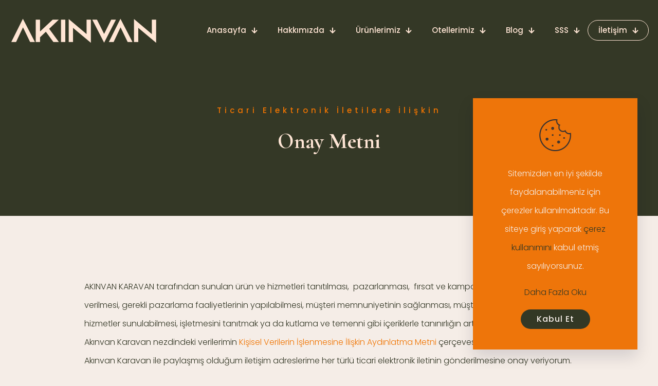

--- FILE ---
content_type: text/css
request_url: https://www.akinvankaravan.com/wp-content/uploads/betheme/css/post-332.css?ver=1769522946
body_size: 42
content:
.mcb-section-4b5tipaqb{background-color:#343826;padding-top:200px;padding-bottom:80px;}.mcb-section .mcb-wrap-qb8a7twqn .mcb-wrap-inner-qb8a7twqn{justify-content:center;padding-right:5%;padding-left:5%;}.mcb-section .mcb-wrap .mcb-item-hmnkjmlli .title{background-position:center center;text-align:center;}.mcb-section .mcb-wrap .mcb-item-hmnkjmlli .mcb-column-inner-hmnkjmlli{margin-bottom:20px;}.mcb-section .mcb-wrap .mcb-item-cwpar1ro .title{background-position:center center;text-align:center;}.mcb-section .mcb-wrap .mcb-item-cwpar1ro .title,.mcb-section .mcb-wrap .mcb-item-cwpar1ro .title a{color:#FEE5D5;}.mcb-section-y76rt9g8{padding-top:120px;padding-bottom:80px;}.mcb-section-y76rt9g8 .mcb-section-inner-y76rt9g8{align-items:center;}.mcb-section .mcb-wrap .mcb-item-uzkyz94z .mcb-column-inner-uzkyz94z{padding-right:10%;padding-left:10%;}@media(max-width: 959px){.mcb-section-4b5tipaqb{padding-top:120px;}.mcb-section-y76rt9g8{padding-top:60px;padding-bottom:20px;}.mcb-section .mcb-wrap-zb2bou1m .mcb-wrap-inner-zb2bou1m{margin-right:20px;}}@media(max-width: 767px){.mcb-section-y76rt9g8{padding-bottom:40px;}.mcb-section .mcb-wrap-zb2bou1m .mcb-wrap-inner-zb2bou1m{margin-right:0px;}}

--- FILE ---
content_type: text/css
request_url: https://www.akinvankaravan.com/wp-content/uploads/betheme/css/post-122.css?ver=1769522946
body_size: 52
content:
.mcb-section-fa85c8f07{padding-top:60px;padding-bottom:0px;padding-left:0px;background-color:#343826;}.mcb-section .mcb-wrap-bx6lif2o .mcb-wrap-inner-bx6lif2o{margin-top:20px;margin-bottom:20px;justify-content:center;}.mcb-section .mcb-wrap .mcb-item-jcd289ha .mfn-divider-inner{--mfn-divider-gap-top:0px;--mfn-divider-gap-bottom:0px;}.mcb-section .mcb-wrap .mcb-item-fq70jt79b .column_attr{text-align:center;}.mcb-section .mcb-wrap .mcb-item-65fq4r42p .column_attr{text-align:center;}.mcb-section .mcb-wrap .mcb-item-6diuqogns .column_attr{text-align:center;}.mcb-section .mcb-wrap .mcb-item-gjbb33mjp .column_attr{text-align:center;}.mcb-section .mcb-wrap .mcb-item-sfdc6x40t .column_attr{text-align:center;}.mcb-section .mcb-wrap .mcb-item-6riel0etu .mcb-column-inner-6riel0etu{text-align:center;}.mcb-section .mcb-wrap .mcb-item-qbr3qcxzg .mfn-divider-inner{--mfn-divider-gap-top:0px;--mfn-divider-gap-bottom:0px;}@media(max-width: 959px){.mcb-section-fa85c8f07{padding-top:60px;}.mcb-section .mcb-wrap .mcb-item-65fq4r42p .column_attr{text-align:left;}.mcb-section .mcb-wrap .mcb-item-6diuqogns .column_attr{text-align:center;}.mcb-section .mcb-wrap .mcb-item-gjbb33mjp .column_attr{text-align:center;}.mcb-section .mcb-wrap .mcb-item-sfdc6x40t .column_attr{text-align:right;}}@media(max-width: 767px){.mcb-section-fa85c8f07{padding-bottom:30px;padding-top:40px;}.mcb-section .mcb-wrap-bx6lif2o .mcb-wrap-inner-bx6lif2o{margin-top:0px;margin-bottom:0px;}.mcb-section .mcb-wrap .mcb-item-fq70jt79b .column_attr{text-align:center;}.mcb-section .mcb-wrap .mcb-item-65fq4r42p .column_attr{text-align:left;}.mcb-section .mcb-wrap .mcb-item-6diuqogns .column_attr{text-align:right;}.mcb-section .mcb-wrap .mcb-item-gjbb33mjp .column_attr{text-align:left;}.mcb-section .mcb-wrap .mcb-item-sfdc6x40t .column_attr{text-align:right;}}

--- FILE ---
content_type: image/svg+xml
request_url: https://www.akinvankaravan.com/wp-content/uploads/2023/02/akinvan-logo.svg
body_size: 211
content:
<?xml version="1.0" encoding="utf-8"?>
<!-- Generator: Adobe Illustrator 25.3.1, SVG Export Plug-In . SVG Version: 6.00 Build 0)  -->
<svg version="1.1" id="katman_1" xmlns="http://www.w3.org/2000/svg" xmlns:xlink="http://www.w3.org/1999/xlink" x="0px" y="0px"
	 viewBox="0 0 153.8 45" style="enable-background:new 0 0 153.8 45;" xml:space="preserve">
<style type="text/css">
	.st0{fill:#FFE5D4;}
</style>
<g>
	<g>
		<path class="st0" d="M2,34h4.8l6.9-14.5L20.8,34h4.8l-12-23L2,34z M49.4,11.9h-6.1L30.7,23.6V11.9h-4.3V34h4.3v-4.7l5.8-5.4L44,34
			h5.5l-9.7-13.1L49.4,11.9z M51.6,34h4.3V11.9h-4.3V34z M77.1,26.1L59.3,11.2V34h4.3v-14l17.8,14.8V11.9h-4.3V26.1z M101.7,11.9
			L94.6,26l-7.1-14.1h-4.7l11.8,22.8l11.8-22.8H101.7z M99.3,34h4.8l6.9-14.5l7.1,14.5h4.8l-12-23L99.3,34z M142.2,11.9v14.2
			l-17.8-14.9V34h4.3v-14l17.8,14.8V11.9H142.2z"/>
	</g>
</g>
</svg>
